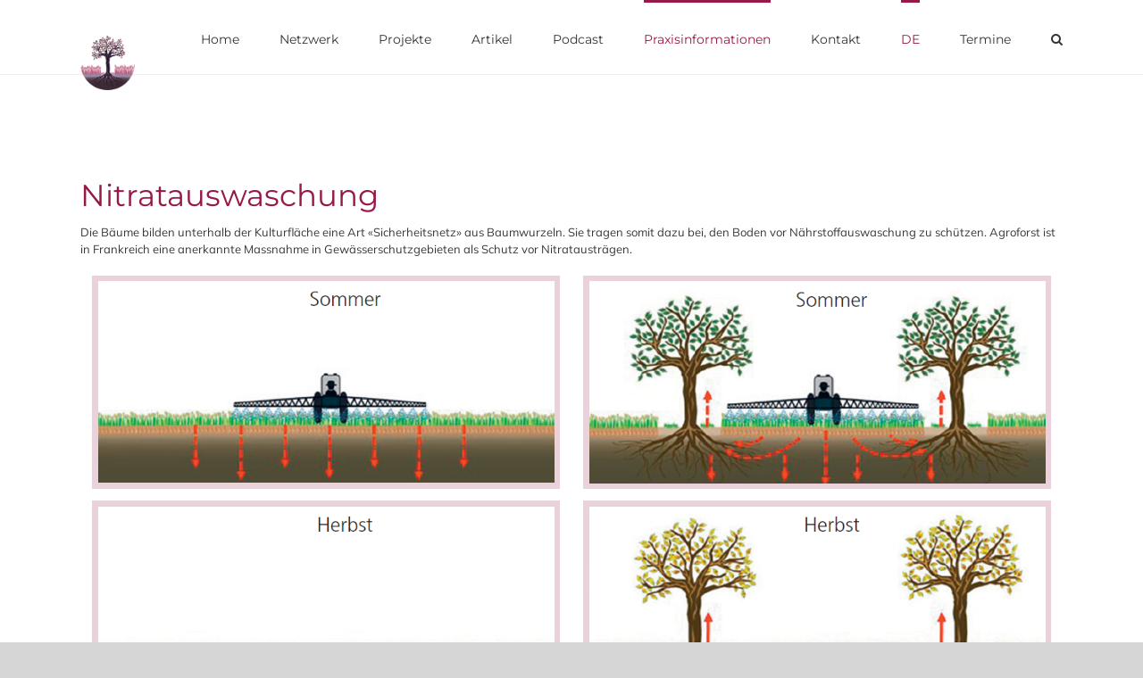

--- FILE ---
content_type: text/css
request_url: https://www.agroforst.ch/wp-content/themes/Avada-child/style.css?ver=1758036080
body_size: 5798
content:
/*
Theme Name: Avada Child
Description: Child theme for agroforst.ch / agroforesterie.ch
Author: BGE , updated by SAR
Template: Avada
Version: 2.1.0
Requires PHP: 8.0
Text Domain: avada-child
*/

:root {
	/* Color palette */
	--primary_color: #96194a; /* Agroforst Merkblatt color */
	--agro-darkred: #4A0521; 
	--agro-darkred2: #4A0621;
	--agro-kaki: #A3982C;
	--agro-petrol: #075363;
	--agro-azure: #1BC0E3;
	--agro-pink: #E33D80;
	--agro-pink-8a: rgba(227, 61, 128, 0.8);
	--agro-darkgreen: #004A04;
	--agro-green: #1A9621;

	/* Fonts */
	--title-font: "Montserrat";
	--text-font: "Mulish","Muli", sans-serif;

	/* Modified Fusion style vars */
	--site_width: 1100px;
	--margin_offset-top: 0px;
	--margin_offset-bottom: 0px;
	--margin_offset-top-no-percent: 0px;
	--margin_offset-bottom-no-percent: 0px;
	--main_padding-top: 55px;
	--main_padding-top-or-55px: 55px;
	--main_padding-bottom: 40px;
	--hundredp_padding: 30px;
	--hundredp_padding-fallback_to_zero: 30px;
	--hundredp_padding-hundred_percent_negative_margin: -30px;
	--sidebar_width: 23%;
	--sidebar_gutter: 6%;
	--sidebar_2_1_width: 21%;
	--sidebar_2_2_width: 21%;
	--dual_sidebar_gutter: 3%;
	--primary_color-7a:    rgba(150,25,74,0.7);
	--primary_color-85a: rgba(150,25,74,0.85);
	--primary_color-2a: rgba(150,25,74,0.2);
	--header_bg_image: ;
	--header_bg_repeat: no-repeat;
	--side_header_width: 280px;
	--header_padding-top: 0px;
	--header_padding-bottom: 0px;
	--header_padding-left: 0px;
	--header_padding-right: 0px;
	--menu_highlight_background: #96194a;
	--menu_arrow_size-width: 23px;
	--menu_arrow_size-height: 12px;
	--menu_arrow_size-width-header_border_color_condition_5: ;
	--nav_highlight_border: 3px;
	--nav_padding: 45px;
	--nav_padding-no-zero: 45px;
	--dropdown_menu_top_border_size: 3px;
	--dropdown_menu_width: 180px;
	--mainmenu_dropdown_vertical_padding: 7px;
	--menu_sub_bg_color: #f2efef;
	--menu_bg_hover_color: #f8f8f8;
	--menu_sub_sep_color: #dcdadb;
	--menu_h45_bg_color: #ffffff;
	--nav_typography-font-family: "Montserrat";
	--nav_typography-font-weight: 400;
	--nav_typography-font-size: 14px;
	--nav_typography-font-style: ;
	--nav_typography-letter-spacing: 0px;
	--nav_typography-color: #333333;
	--nav_typography-color-65a: rgba(51,51,51,0.65);
	--nav_typography-color-35a: rgba(51,51,51,0.35);
	--menu_hover_first_color: #96194a;
	--menu_hover_first_color-65a: rgba(150,25,74,0.65);
	--menu_sub_color: #333333;
	--nav_dropdown_font_size: 13px;
	--flyout_menu_icon_font_size: 20px;
	--flyout_menu_icon_font_size_px: 20px;
	--snav_font_size: 12px;
	--sec_menu_lh: 44px;
	--header_top_menu_sub_color: #747474;
	--mobile_menu_icons_top_margin: 0px;
	--mobile_menu_nav_height: 35px;
	--mobile_header_bg_color: #ffffff;
	--mobile_menu_background_color: #f9f9f9;
	--mobile_menu_hover_color: #f6f6f6;
	--mobile_menu_border_color: #dadada;
	--mobile_menu_toggle_color: #dadada;
	--mobile_menu_typography-font-family: "Mulish","Muli", sans-serif;
	--mobile_menu_typography-font-size: 12px;
	--mobile_menu_typography-font-weight: 400;
	--mobile_menu_typography-line-height: 35px;
	--mobile_menu_typography-letter-spacing: 0px;
	--mobile_menu_typography-color: #333333;
	--mobile_menu_typography-font-style: ;
	--mobile_menu_typography-font-size-30-or-24px: 24px;
	--mobile_menu_typography-font-size-open-submenu: 12px;
	--mobile_menu_font_hover_color: #333333;
	--menu_icon_size: 14px;
	--logo_alignment: left;
	--logo_background_color: #96194a;
	--slidingbar_width: 300px;
	--slidingbar_width-percent_to_vw: 300px;
	--slidingbar_content_padding-top: 60px;
	--slidingbar_content_padding-bottom: 60px;
	--slidingbar_content_padding-left: 30px;
	--slidingbar_content_padding-right: 30px;
	--slidingbar_bg_color: #363839;
	--slidingbar_divider_color: #282a2b;
	--slidingbar_link_color: #bfbfbf;
	--slidingbar_link_color_hover: #96194a;
	--footer_divider_color: #505152;
	--footer_headings_typography-font-family: "Mulish","Muli", sans-serif;
	--footer_headings_typography-font-size: 13px;
	--footer_headings_typography-font-weight: 400;
	--footer_headings_typography-line-height: 1.5;
	--footer_headings_typography-font-style: ;
	--footer_headings_typography-letter-spacing: 0px;
	--footer_headings_typography-color: #dddddd;
	--footer_text_color: #8c8989;
	--sidebar_bg_color: rgba(255,255,255,0);
	--bg_image: none;
	--bg_repeat: no-repeat;
	--bg_color: #d7d6d6;
	--bg-color-overlay: normal;
	--bg_pattern: url("../wp-content/themes/Avada/assets/images/patterns/pattern1.png");
	--content_bg_color: #ffffff;
	--content_bg_image: none;
	--content_bg_repeat: no-repeat;
	--body_typography-font-family: "Mulish","Muli", sans-serif;
	--body_typography-font-size: 13px;
	--body_typography-font-weight: 400;
	--body_typography-font-style: ;
	--body_typography-line-height: 1.5;
	--body_typography-letter-spacing: 0px;
	--body_typography-color: #747474;
	--link_color: #333333;
	--link_color-8a: rgba(51,51,51,0.8);
	--h1_typography-font-family: "Montserrat";
	--h1_typography-font-weight: 400;
	--h1_typography-line-height: 1.4;
	--h1_typography-letter-spacing: 0px;
	--h1_typography-font-style: ;
	--h1_typography-font-size: 34px;
	--h1_typography-color: #333333;
	--h1_typography-margin-top: 0.67em;
	--h1_typography-margin-bottom: 0.67em;
	--h2_typography-font-family: "Montserrat";
	--h2_typography-font-weight: 400;
	--h2_typography-line-height: 1.5;
	--h2_typography-letter-spacing: 0px;
	--h2_typography-font-style: ;
	--h2_typography-font-size: 18px;
	--h2_typography-color: #333333;
	--h2_typography-margin-top: 0em;
	--h2_typography-margin-bottom: 1.1em;
	--h3_typography-font-family: "Montserrat";
	--h3_typography-font-weight: 400;
	--h3_typography-line-height: 1.5;
	--h3_typography-letter-spacing: 0px;
	--h3_typography-font-style: ;
	--h3_typography-font-size: 16px;
	--h3_typography-color: #333333;
	--h3_typography-margin-top: 1em;
	--h3_typography-margin-bottom: 1em;
	--h4_typography-font-family: "Montserrat";
	--h4_typography-font-weight: 400;
	--h4_typography-line-height: 1.5;
	--h4_typography-letter-spacing: 0px;
	--h4_typography-font-style: ;
	--h4_typography-font-size: 13px;
	--h4_typography-color: #333333;
	--h4_typography-margin-top: 1.33em;
	--h4_typography-margin-bottom: 1.33em;
	--h5_typography-font-family: "Montserrat";
	--h5_typography-font-weight: 400;
	--h5_typography-line-height: 1.5;
	--h5_typography-letter-spacing: 0px;
	--h5_typography-font-style: ;
	--h5_typography-font-size: 12px;
	--h5_typography-color: #333333;
	--h5_typography-margin-top: 1.67em;
	--h5_typography-margin-bottom: 1.67em;
	--h6_typography-font-family: "Montserrat";
	--h6_typography-font-weight: 400;
	--h6_typography-line-height: 1.5;
	--h6_typography-letter-spacing: 0px;
	--h6_typography-font-style: ;
	--h6_typography-font-size: 11px;
	--h6_typography-color: #333333;
	--h6_typography-margin-top: 2.33em;
	--h6_typography-margin-bottom: 2.33em;
	--post_title_typography-font-family: "Montserrat";
	--post_title_typography-font-weight: 400;
	--post_title_typography-line-height: 1.5;
	--post_title_typography-letter-spacing: 0px;
	--post_title_typography-font-style: ;
	--post_title_typography-font-size: 18px;
	--post_title_typography-color: #333333;
	--post_titles_extras_typography-font-family: "Montserrat";
	--post_titles_extras_typography-font-weight: 400;
	--post_titles_extras_typography-line-height: 1.5;
	--post_titles_extras_typography-letter-spacing: 0px;
	--post_titles_extras_typography-font-style: ;
	--post_titles_extras_typography-font-size: 18px;
	--post_titles_extras_typography-color: #333333;
	--blog_archive_grid_column_spacing: 40px;
	--dates_box_color: #eef0f2;
	--meta_font_size: 12px;
	--portfolio_archive_column_spacing: 20px;
	--portfolio_meta_font_size: 13px;
	--social_bg_color: #f6f6f6;
	--social_bg_color-0-transparent: ;
	--sharing_social_links_icon_color: #bebdbd;
	--sharing_social_links_box_color: #e8e8e8;
	--sharing_social_links_boxed_padding: 8px;
	--slider_nav_box_dimensions-width: 30px;
	--slider_nav_box_dimensions-height: 30px;
	--slider_arrow_size: 14px;
	--es_caption_font_size: 20px;
	--privacy_bg_color: rgba(0,0,0,0.1);
	--privacy_color: rgba(0,0,0,0.3);
	--privacy_bar_padding-top: 15px;
	--privacy_bar_padding-bottom: 15px;
	--privacy_bar_padding-left: 30px;
	--privacy_bar_padding-right: 30px;
	--privacy_bar_bg_color: #363839;
	--privacy_bar_font_size: 13px;
	--privacy_bar_color: #8c8989;
	--privacy_bar_link_color: #bfbfbf;
	--privacy_bar_link_hover_color: #96194a;
	--privacy_bar_headings_color: #dddddd;
	--image_rollover_icon_size: 15px;
	--image_rollover_text_color: #333333;
	--pagination_width_height: 30px;
	--pagination_box_padding-width: 6px;
	--pagination_box_padding-height: 2px;
	--pagination_border_width: 1px;
	--pagination_border_radius: 0px;
	--pagination_font_size: 12px;
	--form_input_height: 29px;
	--form_input_height-main-menu-search-width: 250px;
	--form_bg_color: #ffffff;
	--form_text_size: 13px;
	--form_text_color: #aaa9a9;
	--form_text_color-35a: rgba(170,169,169,0.35);
	--form_border_width: 1px;
	--form_border_color: #d2d2d2;
	--form_focus_border_color: #d2d2d2;
	--form_border_radius: 0px;
	--timeline_bg_color: rgba(255,255,255,0);
	--timeline_bg_color-20px-transparent: ;
	--timeline_bg_color-not-transparent: #ffffff;
	--timeline_color: #ebeaea;
	--grid_separator_color: #ebeaea;
	--carousel_nav_color: rgba(0,0,0,0.6);
	--carousel_hover_color: rgba(0,0,0,0.7);
	--button_typography-font-family: PT Sans;
	--button_typography-font-weight: 400;
	--button_typography-letter-spacing: 0px;
	--button_typography-font-style: ;
	--button_text_transform: uppercase;
	--button_gradient_top_color: #96194a;
	--button_gradient_bottom_color: #ff6699;
	--button_gradient_top_color_hover: #96194a;
	--button_gradient_bottom_color_hover: #ff6699;
	--button_accent_color: #ffffff;
	--button_accent_hover_color: #ffffff;
	--button_bevel_color: #4A0521;
	--button_box_shadow: none;
	--button_border_width: 0px;
	--button_border_radius: 0px;
	--button_border_color: #ffffff;
	--button_border_hover_color: #ffffff;
	--checklist_icons_color: #ffffff;
	--checklist_circle_color: #96194a;
	--checklist_divider_color: #ffffff;
	--countdown_background_color: #96194a;
	--countdown_counter_box_color: #333333;
	--countdown_counter_text_color: #ffffff;
	--countdown_heading_text_color: #ffffff;
	--icon_circle_color: #333333;
	--icon_border_color: #333333;
	--icon_color: #ffffff;
	--pricing_box_color: #96194a;
	--sep_color: #e0dede; 
	--tabs_bg_color: #ffffff;
	--tabs_inactive_color: #ebeaea;
	--tabs_border_color: #ebeaea;
	--testimonial_bg_color: #f6f6f6;
	--testimonial_text_color: #747474;
	--title_border_color: #e0dede;  
	--accordian_inactive_color: #333333;
	--accordian_active_color: #96194a;
}

/* ################################################################
 * Titles
 * ################################################################ */

h1 {
    
}

h1, h2, h3, h4, h5, h6 {
	font-family: 'Montserrat', sans-serif;
    color: var(--primary_color) !important;
}

.fusion-title {
    margin-bottom: 0.5rem !important;
}

/* ################################################################
 * Body
 * ################################################################ */

body {
	color: #000;
	font-family: var(--body_typography-font-family);
	font-weight: 400;
	font-size: 1rem;
	font-style: normal;
	line-height: 24px;

}

.af-clearfix {
  clear: both;
}

.af-separator {
  margin: 1.2rem 0;
}

/* Adapting padding (left & right) for small screens
 * header and main
 */

@media (max-width: 414px){
    
    html:not(.avada-has-site-width-percent) #main {
        padding-left: 0.7rem;
        padding-right: 0.7rem;
    }
    
    .fusion-header {
        padding-left: 0.7rem;
        padding-right: 0.7rem;
    }

}


/* ################################################################
 * HEADER
 * ################################################################ */

.fusion-header-v1 {
	height: 60px;
}

.fusion-header, .fusion-is-sticky .fusion-header-v1 .fusion-header {
	border-bottom: 1px solid #efefef;
	top: 0 !important;
	max-height: 84px;
}

.fusion-header .fusion-row {
	max-height: 100%;
	height: inherit;
	vertical-align: bottom;
}

/* ################################################################
 * MENU 
 * ################################################################ */

.fusion-is-sticky .fusion-main-menu .fusion-main-menu-icon-active::after, 
.fusion-is-sticky .fusion-main-menu .fusion-main-menu-icon:hover::after, 
.fusion-is-sticky .fusion-main-menu .fusion-main-menu-search-open .fusion-main-menu-icon::after, 
.fusion-is-sticky .fusion-main-menu .fusion-menu .fusion-main-menu-icon-active::after, 
.fusion-is-sticky .fusion-main-menu .fusion-widget-cart-counter > a:hover::before, 
.fusion-is-sticky .fusion-main-menu > ul > li.current-menu-item > a,
.fusion-is-sticky .fusion-main-menu > ul > li > a:hover {
	border-color: var(--primary_color);
	color: var(--primary_color);
}

.fusion-body .fusion-main-menu .current-menu-item:not(.fusion-main-menu-cart) > a::before {
	border-color: var(--primary_color);
	color: var(--primary_color);
}

.fusion-body .fusion-main-menu .current-menu-ancestor > a,
.fusion-body .fusion-main-menu .current-menu-item > a,
.fusion-body .fusion-main-menu .current-menu-parent > a,
.fusion-body .fusion-main-menu .current_page_item > a {
	border-color: var(--primary_color);
}

.avada-menu-highlight-style-bar:not(.fusion-header-layout-v6) .fusion-main-menu > ul > li > a:not(.fusion-logo-link):not(.fusion-icon-sliding-bar):hover {
	border-top-color: var(--primary_color);
}

.fusion-main-menu > ul > li > a, .fusion-vertical-menu-widget ul.menu li a, .side-nav li a {
	font-family: var(--title-font);
	font-weight: 400;
	font-size: 14px;
	letter-spacing: 0px;
	font-style: normal;
}

.fusion-modal h1, .fusion-page-title-bar h1, .fusion-title h1, .fusion-widget-area h1, .post-content h1, .search-page-search-form h1 {
	font-family: var(--title-font);
	font-weight: 400;
	line-height: 1.4;
	letter-spacing: 0px;
	font-style: normal;
}

.fusion-body .fusion-main-menu .current-menu-ancestor > a,
.fusion-body .fusion-main-menu .current-menu-item > a,
.fusion-body .fusion-main-menu .current-menu-parent > a,
.fusion-body .fusion-main-menu .current_page_item > a {
	color: var(--primary_color);
}

.fusion-main-menu > ul > li > a:not(.fusion-logo-link):not(.fusion-icon-sliding-bar):hover {
	border-color: var(--primary_color);
}

.fusion-main-menu > ul > li > a:not(.fusion-logo-link):hover {
	color: var(--primary_color);
}

li .fusion-mobile-nav-item > a {
	height: 35px;
	background-color: rgba(255, 255, 255, .9);
	border-color: var(--primary_color-7a);
	color: var(--primary_color);
}

.sub-menu .fusion-mobile-nav-item > a {
  color: #333333;
}

.fusion-open-submenu:hover {
    color: var(--primary_color) !important;
}

body:not(.mobile-menu-design-flyout) .fusion-mobile-nav-item a:hover {
	height: 35px;
	
	border-color: var(--primary_color-7a);
	color: var(--primary_color);
}

li .fusion-mobile-nav-item .fusion-mobile-current-nav-item > a {
	background-color: rgba(249,249,249,0.95);
	border-bottom: 2px solid var(--primary_color);
	color: var(--primary_color);
}

.fusion-mobile-menu-icons a:before {
	color: var(--primary_color);
}

.fusion-main-menu .fusion-dropdown-menu .sub-menu li a {
    font-family: var(--title-font);
}

.avada-menu-highlight-style-bar .fusion-main-menu .sub-menu, .avada-menu-highlight-style-bottombar .fusion-main-menu .sub-menu {
    border-top: 3px solid var(--primary_color);
}

/* FUSION LOGO */
#side-header .fusion-logo, .fusion-header .fusion-logo {
	margin: unset;
	height: 150%;
	top: -12px;
	position: absolute;
}

@media (min-width: 901px) {
	.fusion-header-v1 {
		height: 84px;
        max-height: 84px;
	}

	#side-header .fusion-logo, .fusion-header .fusion-logo {
		padding: 0.7em 0;
		height: 100%;
		position: initial;
	}
    
    .fusion-standard-logo {
        height: 100%;
        max-height: 60.6px;
    }
    
/*
    
*/
    
}

.fusion-standard-logo {
    max-height: 60.6px;
}

/*.fusion-logo {
	height: 100%;
}*/ 

@media (max-width: 900px){
    .fusion-standard-logo { 
        max-height: 45px;
    }
}

.fusion-logo a {
	max-height: inherit;
}


/* #############################################
 * Featured image on single blog post
 * ############################################# */

.page .post-slideshow {
	/* Hide featured image on single blog posts */
	display: none !important;
}


.af-frontpage-featured .widget_fpw_widget .fpw-featured-image img {
	/* Fill Featured Widget on front page with image */
  	height: auto !important;
    min-height: 100% !important;
    min-width: 450px !important;
  	width: auto !important;
  	position: absolute;
  	left: 0;
  	top: 0;
  	overflow: hidden;
}



/* #############################################
 * Fusion Slider
 * ############################################# */


/* Fusion Slider Title Text Color */

.slide-content h1, .slide-content h2, .slide-content h3, .slide-content h4, .slide-content h5, .slide-content h6 {
  color: #fff !important;
}

/* Slider Title Background Color */

.fusion-title-sc-wrapper {
  background-color: rgba(150,25,74,0.6) !important;
}



/* #############################################
 * Toggle / Accordion
 * ############################################# */

.af-accordion-wrapper {
    
}

.af-accordion-panel .panel-heading {
    border-bottom: 1px solid var(--primary_color-2a);
}

.af-accordion-panel .panel-heading, .af-accordion-panel .panel-heading a, .af-accordion-panel .panel-heading i {
    color: var(--primary_color) !important;
    font-family: 'Montserrat', sans-serif !important;
    font-size: 120%;
}

.af-accordion-panel .panel-heading > a:hover, .af-accordion-panel .panel-heading > a:active {
    color: var(--primary_color) !important;
}

#tribe-events-content .tribe-events-tooltip .entry-title, #tribe-events-content .tribe-events-tooltip .tribe-event-title, .fusion-accordian .panel-heading a, .fusion-carousel-title, .fusion-flip-boxes .fusion-flip-box .flip-box-heading-back, .fusion-image-wrapper .fusion-rollover .fusion-rollover-content .fusion-rollover-title, .fusion-image-wrapper .fusion-rollover .fusion-rollover-title a, .fusion-megamenu-title, .fusion-modal h4, .fusion-person .person-desc .person-author .person-author-wrapper, .fusion-tabs .nav-tabs li .fusion-tab-heading, .fusion-tabs-widget .fusion-tabs-nav ul li a, .fusion-title h4, .fusion-widget-area h4, .popover .popover-title, .post-content h4, .project-content .project-info h4, .share-box h4, .tribe-block__tickets__registration__tickets__header, table th {
    font-family: 'Montserrat', sans-serif;
}

#main .about-author .title a:hover, #main .post h2 a:hover, #wrapper .fusion-vertical-menu-widget .menu li.current-menu-item > a, #wrapper .fusion-vertical-menu-widget .menu li.current_page_ancestor > a, #wrapper .fusion-widget-area .current-menu-item > a, #wrapper .fusion-widget-area .current-menu-item > a::before, #wrapper .fusion-widget-area .current_page_item > a, #wrapper .fusion-widget-area .current_page_item > a::before, #wrapper .jtwt .jtwt_tweet a:hover, .content-box-percentage, .fusion-content-widget-area .widget .recentcomments:hover::before, .fusion-content-widget-area .widget li a:hover, .fusion-content-widget-area .widget li a:hover::before, .fusion-content-widget-area .widget_archive li a:hover::before, .fusion-content-widget-area .widget_categories li a:hover, .fusion-content-widget-area .widget_categories li a:hover::before, .fusion-content-widget-area .widget_links li a:hover::before, .fusion-content-widget-area .widget_nav_menu li a:hover::before, .fusion-content-widget-area .widget_pages li a:hover::before, .fusion-content-widget-area .widget_recent_entries li a:hover::before, .fusion-copyright-notice a:hover, .fusion-date-and-formats .fusion-format-box i, .fusion-footer-widget-area .fusion-vertical-menu-widget ul.menu li a:hover, .fusion-footer-widget-area a:hover, .fusion-open-submenu:hover, .fusion-pagination .next:hover, .fusion-pagination .next:hover::after, .fusion-pagination .prev:hover, .fusion-pagination .prev:hover::before, .fusion-read-more:hover::after, .more a:hover::after, .pagination .pagination-next:hover::after, .pagination .pagination-prev:hover::before, .pagination-next:hover::after, .pagination-prev::before, a:hover, h5.toggle:hover a {
    color: var(--agro-pink);
}

/* #############################################
 * Partner Logos
 * ############################################# */

/* Title before boxes */
.af-frontpage-logo-title {
  margin-bottom: 0.4rem !important;
}

.af-logo-wrapper {
	max-height: 110px;
	padding: 1rem 0;
}

.af-logo {
    padding: 0 2rem 0 0;
    max-width: 33%;
    vertical-align: middle;
    display: inline-block;
}

@media (max-width: 500px){
    .af-logo-wrapper {
        max-height: unset;
    }
    .af-logo {
        display: table;
        margin: unset;
        max-height: 100px;
        max-width: unset;
        padding: 0 0 2rem 0;
        vertical-align: unset;
        width: auto;
        position: relative;
    }
}


/* #############################################
 * Figures / images
 * ############################################# */

.af-inline-figure {
  float: left;
  max-width: calc(50% - 2em);
  margin: 0 1em 1em;
  padding: 0.5em;
  background: rgba(150,25,74,0.2);
}

.af-image-float-right {
    float: right;
    margin-left: 0.7em;
    max-width: 40% !important;
}

.af-image-float-left {
    float: left;
    margin-right: 0.7em;
    max-width: 40% !important;
}

@media (max-width: 785px){
    
    .af-image-float-right {
        float: none;
        margin-left: unset;
        max-width: 100%;
    }

    .af-image-float-left {
        float: none;
        margin-right: unset;
        max-width: 100%;
    }
    
    .af-inline-figure {
        float: none;
        margin: 0;
        max-width: 100%;
        padding: 1.2em;
    }

    .af-figure-40pct {
  		max-width: 100% !important;
	}	
    
    .af-figure-right {
        float: none !important;
        margin: 0 0 1rem !important;
        max-width: 100% !important;
    }

    .af-figure {
	    margin: 0 0 1em 0 !important;
	}

}

.af-figure-right {
    float: right;
    display: inline-block !important;
    margin: 0 0 1em 1em;
    padding: 0.5em;
    background: rgba(150,25,74,0.2);
}

.af-figure-40pct {
  max-width: 40%;
}

.af-figure {
    margin: 0 1em 1em 0;
    padding: 0.5rem;
    background: rgba(150,25,74,0.2);
}

.af-block-figure {
  display: block;
  margin: 0 1em 1em;
  padding: 0.5em;
  background: rgba(150,25,74,0.2);
}

.af-figcaption {
    font-size: 0.8rem;
    padding: 0.5rem 0 0;
    line-height: 1.5;
}

/* #############################################
 * Fusion Carousel
 * ############################################# */

/* Element | https://ozzlaaqrm.preview.infomaniak.website/startseite/wissenswertes/ */

li.fusion-carousel-item:nth-child(1) > div:nth-child(1) > div:nth-child(1) {
  /* height: 115px; */
  height: 300px;
}

/* Element | https://ozzlaaqrm.preview.infomaniak.website/startseite/wissenswertes/ */

.fusion-carousel-holder {
  /* width: 10017px; */
  /* height: 117px; */
  /* line-height: 300px; */
  width: 600px;
  height: 316px;
  line-height: 316px;
}

/* 6643f7f529f3ebdbf55fcc69daf5dd94.min.css | https://ozzlaaqrm.preview.infomaniak.website/wp-content/uploads/fusion-styles/6643f7f529f3ebdbf55fcc69daf5dd94.min.css?ver=2.1.2 */

.fusion-image-carousel-fixed .fusion-carousel .fusion-carousel-holder {
  /* line-height: 115px !important; */
}

.fusion-image-carousel {
  display: block;
  width: 600px;
  margin: 0 auto;
}

.fusion-carousel .fusion-carousel-item {
  width: 600px !important;
  margin-left: 0 !important;
  line-height: 316px;
}

.fusion-carousel .fusion-carousel-item img {
  /* width: 100%; */
}

.fusion-carousel .fusion-carousel-item .fusion-carousel-item-wrapper {
  height: 300px;
}

.fusion-carousel .fusion-carousel-item .fusion-image-wrapper {
  height: 300px !important;
}

/* Element | https://ozzlaaqrm.preview.infomaniak.website/startseite/wissenswertes/ */

.fusion-carousel-wrapper {
  /* width: 1113px; */
  /* height: 117px; */
  width: 600px;
  height: 316px;
}

/* Element | https://ozzlaaqrm.preview.infomaniak.website/startseite/wissenswertes/ */

li.fusion-carousel-item:nth-child(1) {
  /* width: 1100px; */
  width: 600px;
}

/* Element | https://ozzlaaqrm.preview.infomaniak.website/startseite/wissenswertes/ */

li.fusion-carousel-item:nth-child(2) {
  /* width: 1100px; */
}

/* Element | https://ozzlaaqrm.preview.infomaniak.website/startseite/wissenswertes/ */

.fusion-nav-next {
  /* left: 1083px; */
  right: 555px;
}

/* Element | https://ozzlaaqrm.preview.infomaniak.website/startseite/wissenswertes/ */

.fusion-carousel-positioner {
  /* margin-left: -13px; */
}

/* Element | https://ozzlaaqrm.preview.infomaniak.website/startseite/wissenswertes/ */

li.fusion-carousel-item:nth-child(1) {
  /* margin-left: 13px; */
}

/* Element | https://ozzlaaqrm.preview.infomaniak.website/startseite/wissenswertes/ */

.fusion-nav-prev {
  /* margin-left: 13px; */
}



/* #############################################
 * Table
 * ############################################# */

.af-table table > caption {
  text-align: left;
  font-weight: bold;
  margin-bottom: 0.5em;
}

.af-table table thead th {
  background: var(--primary_color);
  color: #fff;
  font-size: 0.9rem;
  font-weight: bold;
}

.af-table tr:nth-child(2n) {
  background: rgba(150,25,74,0.1);
}

.af-table table td, .af-table table th {
  padding: 0.5em;
  vertical-align: top;
}

.af-table tr td, .af-table tr th {
  border: 1px solid var(--primary_color);
}


/* #############################################
 * Featured Post Boxes
 * ############################################# */

/* Title before boxes */
.af-frontpage-featured-title {
  margin-bottom: 0.4rem !important;
}

.af-title-link a {
  color: var(--primary_color) !important;
}

.af-title-link a:hover {
    color: var(--agro-pink) !important;
}

.af-frontpage-featured {
    border: 1px solid rgba(150,25,74,0.7);
    height: 335.283px;
    width: calc(50% - 2%);
    float: left;
    margin-right: 2%;
    margin-bottom: 4%;
    overflow: hidden;
}

.af-frontpage-featured .fpw-page-title {
    background-color: rgba(150,25,74,0.8) !important;
    color: #fff !important;
    padding: 3px 15px;
    position: absolute;
    top: 70%;
    /*! display: inline; */
    max-width: 90%;
}

@media (max-width: 501px) {
    .af-frontpage-featured {
        width: 100%;
        float: none;
    }
}

.af-frontpage-featured article {
    height: 335.283px !important;
    padding: 0.5rem;
    overflow: hidden;
}

/* Reducing column width of frontpage feature boxes
 * to align .af-recent-posts-list */
/*
.af-frontpage-featured-wrapper {
	width: 30% !important;
	margin-right: 3.9% !important;
}
*/


/* #############################################
 * Recent posts list (preview on front page)
 * ############################################# */

@media (max-width: 960px) {
    .af-recent-posts-list article {
        margin: 0 !important;
    }
}

.af-right-col-recent-post-preview {
  overflow: hidden;
  width: calc(33.33% - ( ( 4% ) * 0.3333 ) ) !important;
}

.af-right-col-recent-post-preview .fusion-title {
  border-bottom: 1px solid var(--primary_color-2a);
  margin-bottom: 0 !important;
}

.af-recent-posts-list .entry-title {
  font-weight: bold;
}

.af-recent-posts-list p {
  font-size: 0.8rem;
}


.af-recent-posts-list article {
  border-bottom: 1px solid var(--primary_color-2a);
}

/* Post Title */
.af-recent-posts-list .entry-title {
  margin: 0.5rem 0 0 !important;
  line-height: 1rem;
}

/* Post Meta Data like Author, Date etc. */
.af-recent-posts-list .meta > span {
  font-size: 0.7rem;
}

.af-recent-posts-list {
  top: 1.5rem;
}


.pt-cv-wrapper .btn-success {
    background-color: var(--primary_color-85a) !important;
    border-color: #96194a !important;
}
